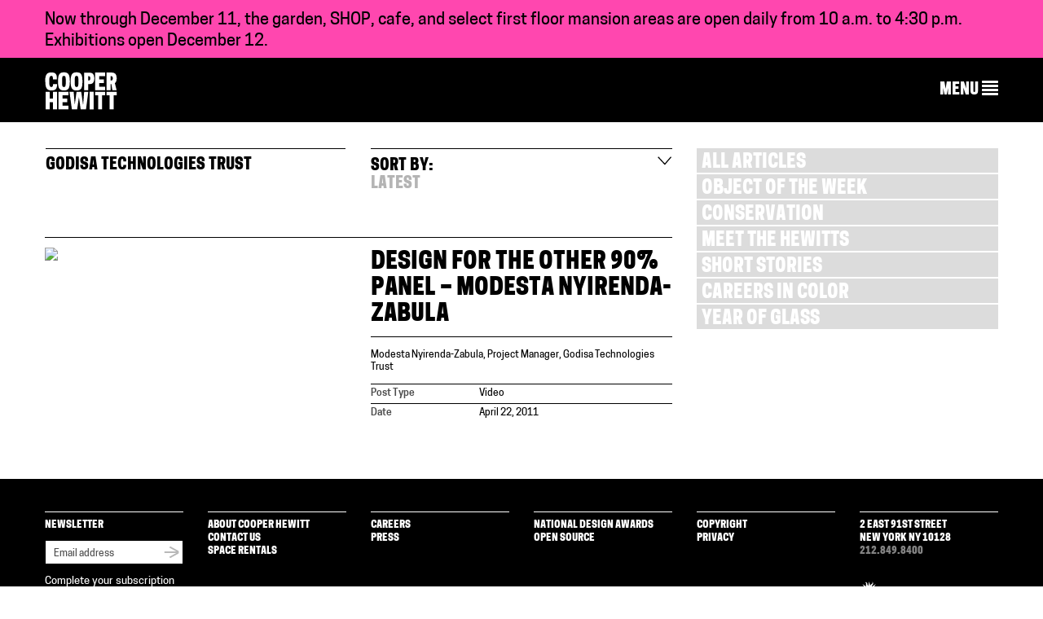

--- FILE ---
content_type: application/javascript; charset=UTF-8
request_url: https://www.cooperhewitt.org/cdn-cgi/challenge-platform/h/b/scripts/jsd/13c98df4ef2d/main.js?
body_size: 4446
content:
window._cf_chl_opt={VnHPF6:'b'};~function(q1,j,F,k,S,l,y,X){q1=H,function(T,L,qR,q0,b,B){for(qR={T:300,L:358,b:340,B:353,I:324,J:333,g:315,o:327,Q:304},q0=H,b=T();!![];)try{if(B=-parseInt(q0(qR.T))/1*(parseInt(q0(qR.L))/2)+-parseInt(q0(qR.b))/3*(parseInt(q0(qR.B))/4)+parseInt(q0(qR.I))/5+-parseInt(q0(qR.J))/6+parseInt(q0(qR.g))/7+parseInt(q0(qR.o))/8+parseInt(q0(qR.Q))/9,L===B)break;else b.push(b.shift())}catch(I){b.push(b.shift())}}(C,933612),j=this||self,F=j[q1(398)],k={},k[q1(330)]='o',k[q1(349)]='s',k[q1(385)]='u',k[q1(354)]='z',k[q1(403)]='n',k[q1(332)]='I',k[q1(363)]='b',S=k,j[q1(360)]=function(T,L,B,I,qf,qh,qX,q6,g,o,Q,A,i,O){if(qf={T:292,L:347,b:355,B:347,I:320,J:383,g:370,o:320,Q:383,A:370,i:335,O:343,x:387,D:328,W:382},qh={T:357,L:387,b:359},qX={T:386,L:366,b:369,B:309},q6=q1,L===null||void 0===L)return I;for(g=e(L),T[q6(qf.T)][q6(qf.L)]&&(g=g[q6(qf.b)](T[q6(qf.T)][q6(qf.B)](L))),g=T[q6(qf.I)][q6(qf.J)]&&T[q6(qf.g)]?T[q6(qf.o)][q6(qf.Q)](new T[(q6(qf.A))](g)):function(x,q7,D){for(q7=q6,x[q7(qh.T)](),D=0;D<x[q7(qh.L)];x[D]===x[D+1]?x[q7(qh.b)](D+1,1):D+=1);return x}(g),o='nAsAaAb'.split('A'),o=o[q6(qf.i)][q6(qf.O)](o),Q=0;Q<g[q6(qf.x)];A=g[Q],i=n(T,L,A),o(i)?(O='s'===i&&!T[q6(qf.D)](L[A]),q6(qf.W)===B+A?J(B+A,i):O||J(B+A,L[A])):J(B+A,i),Q++);return I;function J(x,D,q5){q5=H,Object[q5(qX.T)][q5(qX.L)][q5(qX.b)](I,D)||(I[D]=[]),I[D][q5(qX.B)](x)}},l=q1(378)[q1(341)](';'),y=l[q1(335)][q1(343)](l),j[q1(352)]=function(T,L,qI,q8,B,I,J,g){for(qI={T:375,L:387,b:387,B:313,I:309,J:356},q8=q1,B=Object[q8(qI.T)](L),I=0;I<B[q8(qI.L)];I++)if(J=B[I],J==='f'&&(J='N'),T[J]){for(g=0;g<L[B[I]][q8(qI.b)];-1===T[J][q8(qI.B)](L[B[I]][g])&&(y(L[B[I]][g])||T[J][q8(qI.I)]('o.'+L[B[I]][g])),g++);}else T[J]=L[B[I]][q8(qI.J)](function(o){return'o.'+o})},X=function(qV,qU,qz,qD,qx,qj,L,b,B){return qV={T:384,L:367},qU={T:303,L:303,b:303,B:309,I:303,J:388,g:323,o:309,Q:323},qz={T:387},qD={T:387,L:323,b:386,B:366,I:369,J:386,g:366,o:366,Q:369,A:393,i:309,O:303,x:386,D:369,W:393,z:309,U:309,V:388},qx={T:389,L:323},qj=q1,L=String[qj(qV.T)],b={'h':function(I){return null==I?'':b.g(I,6,function(J,qF){return qF=H,qF(qx.T)[qF(qx.L)](J)})},'g':function(I,J,o,qk,Q,A,i,O,x,D,W,z,U,V,N,P,M,Z){if(qk=qj,I==null)return'';for(A={},i={},O='',x=2,D=3,W=2,z=[],U=0,V=0,N=0;N<I[qk(qD.T)];N+=1)if(P=I[qk(qD.L)](N),Object[qk(qD.b)][qk(qD.B)][qk(qD.I)](A,P)||(A[P]=D++,i[P]=!0),M=O+P,Object[qk(qD.J)][qk(qD.g)][qk(qD.I)](A,M))O=M;else{if(Object[qk(qD.J)][qk(qD.o)][qk(qD.Q)](i,O)){if(256>O[qk(qD.A)](0)){for(Q=0;Q<W;U<<=1,V==J-1?(V=0,z[qk(qD.i)](o(U)),U=0):V++,Q++);for(Z=O[qk(qD.A)](0),Q=0;8>Q;U=Z&1|U<<1,J-1==V?(V=0,z[qk(qD.i)](o(U)),U=0):V++,Z>>=1,Q++);}else{for(Z=1,Q=0;Q<W;U=Z|U<<1,V==J-1?(V=0,z[qk(qD.i)](o(U)),U=0):V++,Z=0,Q++);for(Z=O[qk(qD.A)](0),Q=0;16>Q;U=U<<1.75|Z&1.44,V==J-1?(V=0,z[qk(qD.i)](o(U)),U=0):V++,Z>>=1,Q++);}x--,0==x&&(x=Math[qk(qD.O)](2,W),W++),delete i[O]}else for(Z=A[O],Q=0;Q<W;U=1.39&Z|U<<1,V==J-1?(V=0,z[qk(qD.i)](o(U)),U=0):V++,Z>>=1,Q++);O=(x--,0==x&&(x=Math[qk(qD.O)](2,W),W++),A[M]=D++,String(P))}if(''!==O){if(Object[qk(qD.x)][qk(qD.B)][qk(qD.D)](i,O)){if(256>O[qk(qD.W)](0)){for(Q=0;Q<W;U<<=1,V==J-1?(V=0,z[qk(qD.i)](o(U)),U=0):V++,Q++);for(Z=O[qk(qD.A)](0),Q=0;8>Q;U=1.37&Z|U<<1,J-1==V?(V=0,z[qk(qD.i)](o(U)),U=0):V++,Z>>=1,Q++);}else{for(Z=1,Q=0;Q<W;U=Z|U<<1.77,V==J-1?(V=0,z[qk(qD.i)](o(U)),U=0):V++,Z=0,Q++);for(Z=O[qk(qD.A)](0),Q=0;16>Q;U=Z&1.82|U<<1.82,J-1==V?(V=0,z[qk(qD.z)](o(U)),U=0):V++,Z>>=1,Q++);}x--,0==x&&(x=Math[qk(qD.O)](2,W),W++),delete i[O]}else for(Z=A[O],Q=0;Q<W;U=Z&1|U<<1,J-1==V?(V=0,z[qk(qD.i)](o(U)),U=0):V++,Z>>=1,Q++);x--,x==0&&W++}for(Z=2,Q=0;Q<W;U=Z&1.81|U<<1,V==J-1?(V=0,z[qk(qD.i)](o(U)),U=0):V++,Z>>=1,Q++);for(;;)if(U<<=1,V==J-1){z[qk(qD.U)](o(U));break}else V++;return z[qk(qD.V)]('')},'j':function(I,qW,qS){return qW={T:393},qS=qj,I==null?'':''==I?null:b.i(I[qS(qz.T)],32768,function(J,qE){return qE=qS,I[qE(qW.T)](J)})},'i':function(I,J,o,qn,Q,A,i,O,x,D,W,z,U,V,N,P,Z,M){for(qn=qj,Q=[],A=4,i=4,O=3,x=[],z=o(0),U=J,V=1,D=0;3>D;Q[D]=D,D+=1);for(N=0,P=Math[qn(qU.T)](2,2),W=1;P!=W;M=z&U,U>>=1,0==U&&(U=J,z=o(V++)),N|=W*(0<M?1:0),W<<=1);switch(N){case 0:for(N=0,P=Math[qn(qU.L)](2,8),W=1;P!=W;M=z&U,U>>=1,0==U&&(U=J,z=o(V++)),N|=W*(0<M?1:0),W<<=1);Z=L(N);break;case 1:for(N=0,P=Math[qn(qU.b)](2,16),W=1;W!=P;M=z&U,U>>=1,U==0&&(U=J,z=o(V++)),N|=W*(0<M?1:0),W<<=1);Z=L(N);break;case 2:return''}for(D=Q[3]=Z,x[qn(qU.B)](Z);;){if(V>I)return'';for(N=0,P=Math[qn(qU.b)](2,O),W=1;P!=W;M=z&U,U>>=1,U==0&&(U=J,z=o(V++)),N|=W*(0<M?1:0),W<<=1);switch(Z=N){case 0:for(N=0,P=Math[qn(qU.I)](2,8),W=1;P!=W;M=z&U,U>>=1,0==U&&(U=J,z=o(V++)),N|=(0<M?1:0)*W,W<<=1);Q[i++]=L(N),Z=i-1,A--;break;case 1:for(N=0,P=Math[qn(qU.I)](2,16),W=1;P!=W;M=z&U,U>>=1,U==0&&(U=J,z=o(V++)),N|=(0<M?1:0)*W,W<<=1);Q[i++]=L(N),Z=i-1,A--;break;case 2:return x[qn(qU.J)]('')}if(A==0&&(A=Math[qn(qU.I)](2,O),O++),Q[Z])Z=Q[Z];else if(i===Z)Z=D+D[qn(qU.g)](0);else return null;x[qn(qU.o)](Z),Q[i++]=D+Z[qn(qU.Q)](0),A--,D=Z,0==A&&(A=Math[qn(qU.I)](2,O),O++)}}},B={},B[qj(qV.L)]=b.h,B}(),h();function R(qJ,q9,b,B,I,J,g){q9=(qJ={T:325,L:391,b:374,B:361,I:392,J:395,g:326,o:338,Q:351,A:397,i:317,O:407},q1);try{return b=F[q9(qJ.T)](q9(qJ.L)),b[q9(qJ.b)]=q9(qJ.B),b[q9(qJ.I)]='-1',F[q9(qJ.J)][q9(qJ.g)](b),B=b[q9(qJ.o)],I={},I=BAnB4(B,B,'',I),I=BAnB4(B,B[q9(qJ.Q)]||B[q9(qJ.A)],'n.',I),I=BAnB4(B,b[q9(qJ.i)],'d.',I),F[q9(qJ.J)][q9(qJ.O)](b),J={},J.r=I,J.e=null,J}catch(o){return g={},g.r={},g.e=o,g}}function n(T,L,B,qY,q3,I){q3=(qY={T:373,L:320,b:299,B:320,I:350},q1);try{return L[B][q3(qY.T)](function(){}),'p'}catch(J){}try{if(null==L[B])return void 0===L[B]?'u':'x'}catch(g){return'i'}return T[q3(qY.L)][q3(qY.b)](L[B])?'a':L[B]===T[q3(qY.B)]?'p5':L[B]===!0?'T':L[B]===!1?'F':(I=typeof L[B],q3(qY.I)==I?E(T,L[B])?'N':'f':S[I]||'?')}function K(qo,qC,T,L,b,B){return qo={T:322,L:316,b:316,B:291},qC=q1,T=j[qC(qo.T)],L=3600,b=Math[qC(qo.L)](+atob(T.t)),B=Math[qC(qo.b)](Date[qC(qo.B)]()/1e3),B-b>L?![]:!![]}function Y(T,L,qO,qi,qA,qQ,qH,b,B){qO={T:322,L:312,b:301,B:339,I:295,J:308,g:296,o:336,Q:365,A:331,i:311,O:294,x:362,D:379,W:367,z:318},qi={T:381},qA={T:380,L:297,b:344},qQ={T:331},qH=q1,b=j[qH(qO.T)],B=new j[(qH(qO.L))](),B[qH(qO.b)](qH(qO.B),qH(qO.I)+j[qH(qO.J)][qH(qO.g)]+qH(qO.o)+b.r),b[qH(qO.Q)]&&(B[qH(qO.A)]=5e3,B[qH(qO.i)]=function(qv){qv=qH,L(qv(qQ.T))}),B[qH(qO.O)]=function(qT){qT=qH,B[qT(qA.T)]>=200&&B[qT(qA.T)]<300?L(qT(qA.L)):L(qT(qA.b)+B[qT(qA.T)])},B[qH(qO.x)]=function(qL){qL=qH,L(qL(qi.T))},B[qH(qO.D)](X[qH(qO.W)](JSON[qH(qO.z)](T)))}function e(T,qG,q4,L){for(qG={T:355,L:375,b:321},q4=q1,L=[];null!==T;L=L[q4(qG.T)](Object[q4(qG.L)](T)),T=Object[q4(qG.b)](T));return L}function H(q,v,T){return T=C(),H=function(L,b,j){return L=L-291,j=T[L],j},H(q,v)}function s(T,qg,qq){return qg={T:305},qq=q1,Math[qq(qg.T)]()<T}function G(B,I,qr,qb,J,g,o,Q,A,i,O,x){if(qr={T:346,L:404,b:322,B:295,I:308,J:296,g:390,o:334,Q:312,A:301,i:339,O:331,x:311,D:293,W:308,z:399,U:306,V:376,d:314,N:396,P:368,M:308,m:348,c:372,a:329,Z:377,qx:319,qu:379,qD:367},qb=q1,!s(.01))return![];g=(J={},J[qb(qr.T)]=B,J[qb(qr.L)]=I,J);try{o=j[qb(qr.b)],Q=qb(qr.B)+j[qb(qr.I)][qb(qr.J)]+qb(qr.g)+o.r+qb(qr.o),A=new j[(qb(qr.Q))](),A[qb(qr.A)](qb(qr.i),Q),A[qb(qr.O)]=2500,A[qb(qr.x)]=function(){},i={},i[qb(qr.D)]=j[qb(qr.W)][qb(qr.z)],i[qb(qr.U)]=j[qb(qr.W)][qb(qr.V)],i[qb(qr.d)]=j[qb(qr.W)][qb(qr.N)],i[qb(qr.P)]=j[qb(qr.M)][qb(qr.m)],O=i,x={},x[qb(qr.c)]=g,x[qb(qr.a)]=O,x[qb(qr.Z)]=qb(qr.qx),A[qb(qr.qu)](X[qb(qr.qD)](x))}catch(D){}}function h(qm,qM,qN,qe,T,L,b,B,I){if(qm={T:322,L:365,b:406,B:310,I:401,J:401,g:302,o:342},qM={T:406,L:310,b:342},qN={T:307},qe=q1,T=j[qe(qm.T)],!T)return;if(!K())return;(L=![],b=T[qe(qm.L)]===!![],B=function(ql,J){if(ql=qe,!L){if(L=!![],!K())return;J=R(),Y(J.r,function(g){f(T,g)}),J.e&&G(ql(qN.T),J.e)}},F[qe(qm.b)]!==qe(qm.B))?B():j[qe(qm.I)]?F[qe(qm.J)](qe(qm.g),B):(I=F[qe(qm.o)]||function(){},F[qe(qm.o)]=function(qt){qt=qe,I(),F[qt(qM.T)]!==qt(qM.L)&&(F[qt(qM.b)]=I,B())})}function E(T,L,qs,q2){return qs={T:337,L:386,b:405,B:369,I:313,J:394},q2=q1,L instanceof T[q2(qs.T)]&&0<T[q2(qs.T)][q2(qs.L)][q2(qs.b)][q2(qs.B)](L)[q2(qs.I)](q2(qs.J))}function C(qa){return qa='getPrototypeOf,__CF$cv$params,charAt,8137480MsmpVH,createElement,appendChild,6685904ytlqsF,isNaN,chctx,object,timeout,bigint,6293964mbstUI,/invisible/jsd,includes,/jsd/oneshot/13c98df4ef2d/0.18795967155877447:1764697519:nnWjcVtL_FX3qtwcrtkzO5YKqexOw8XQ_eiCppv7gyg/,Function,contentWindow,POST,109773dmEdip,split,onreadystatechange,bind,http-code:,event,msg,getOwnPropertyNames,mAxV0,string,function,clientInformation,Jxahl3,144ENzFTK,symbol,concat,map,sort,2AQCwFG,splice,BAnB4,display: none,onerror,boolean,sid,api,hasOwnProperty,GPEtwLJMrYvQ,chlApiClientVersion,call,Set,cloudflare-invisible,errorInfoObject,catch,style,keys,NUDr6,source,_cf_chl_opt;WVJdi2;tGfE6;eHFr4;rZpcH7;DMab5;uBWD2;TZOO6;NFIEc5;SBead5;rNss8;ssnu4;WlNXb1;QNPd6;BAnB4;Jxahl3;fLDZ5;fAvt5,send,status,xhr-error,d.cookie,from,fromCharCode,undefined,prototype,length,join,m6Mqv1Y7fwH9ekzgG8Bl5T0X-jOocKNnLyabt2hZWF+UPpJDCxirAQ4IdVsRSE$3u,/b/ov1/0.18795967155877447:1764697519:nnWjcVtL_FX3qtwcrtkzO5YKqexOw8XQ_eiCppv7gyg/,iframe,tabIndex,charCodeAt,[native code],body,BHcSU3,navigator,document,wfJU3,postMessage,addEventListener,detail,number,error,toString,readyState,removeChild,now,Object,chlApiSitekey,onload,/cdn-cgi/challenge-platform/h/,VnHPF6,success,parent,isArray,1370953CfCjqu,open,DOMContentLoaded,pow,18207558kCdUqs,random,chlApiUrl,error on cf_chl_props,_cf_chl_opt,push,loading,ontimeout,XMLHttpRequest,indexOf,chlApiRumWidgetAgeMs,1291773RuGijp,floor,contentDocument,stringify,jsd,Array'.split(','),C=function(){return qa},C()}function f(b,B,qc,qy,I,J,g){if(qc={T:371,L:365,b:297,B:377,I:364,J:345,g:298,o:400,Q:404,A:402,i:298,O:400},qy=q1,I=qy(qc.T),!b[qy(qc.L)])return;B===qy(qc.b)?(J={},J[qy(qc.B)]=I,J[qy(qc.I)]=b.r,J[qy(qc.J)]=qy(qc.b),j[qy(qc.g)][qy(qc.o)](J,'*')):(g={},g[qy(qc.B)]=I,g[qy(qc.I)]=b.r,g[qy(qc.J)]=qy(qc.Q),g[qy(qc.A)]=B,j[qy(qc.i)][qy(qc.O)](g,'*'))}}()